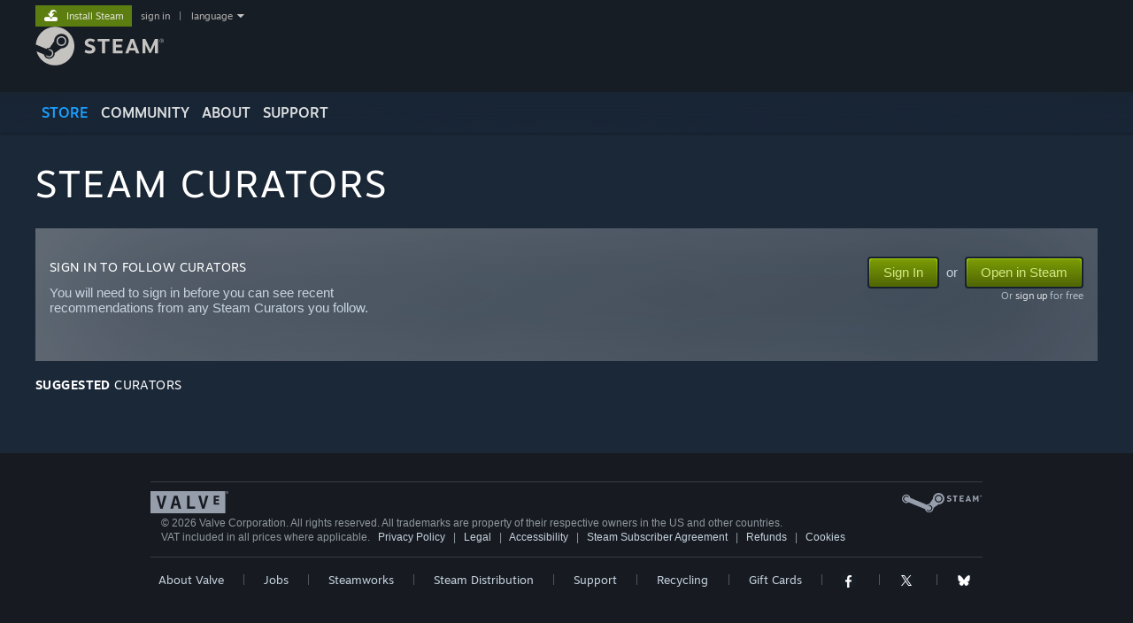

--- FILE ---
content_type: text/html; charset=UTF-8
request_url: https://store.steampowered.com/curators/?snr=1_1620_4__12
body_size: 10568
content:
<!DOCTYPE html>
<html class=" responsive DesktopUI" lang="en"  >
<head>
	<meta http-equiv="Content-Type" content="text/html; charset=UTF-8">
			<meta name="viewport" content="width=device-width,initial-scale=1">
		<meta name="theme-color" content="#171a21">
		<title>Steam Curators</title>
	<link rel="shortcut icon" href="/favicon.ico" type="image/x-icon">

	
	
	<link href="https://store.akamai.steamstatic.com/public/shared/css/motiva_sans.css?v=4Vj7bvhvv_UL&amp;l=english&amp;_cdn=akamai" rel="stylesheet" type="text/css">
<link href="https://store.akamai.steamstatic.com/public/shared/css/shared_global.css?v=ebGR_Er9ryC7&amp;l=english&amp;_cdn=akamai" rel="stylesheet" type="text/css">
<link href="https://store.akamai.steamstatic.com/public/shared/css/buttons.css?v=u7ItYmj40jWH&amp;l=english&amp;_cdn=akamai" rel="stylesheet" type="text/css">
<link href="https://store.akamai.steamstatic.com/public/css/v6/store.css?v=wo3XziZMSZv3&amp;l=english&amp;_cdn=akamai" rel="stylesheet" type="text/css">
<link href="https://store.akamai.steamstatic.com/public/css/v6/curators_common.css?v=ZzQArUxaaHAh&amp;l=english&amp;_cdn=akamai" rel="stylesheet" type="text/css">
<link href="https://store.akamai.steamstatic.com/public/css/v6/curators_home.css?v=9OOnama0EgN7&amp;l=english&amp;_cdn=akamai" rel="stylesheet" type="text/css">
<link href="https://store.akamai.steamstatic.com/public/shared/css/store_background_shared.css?v=RuX0Jh-U_mAP&amp;l=english&amp;_cdn=akamai" rel="stylesheet" type="text/css">
<link href="https://store.akamai.steamstatic.com/public/shared/css/shared_responsive.css?v=8zUcJAgCg1Ml&amp;l=english&amp;_cdn=akamai" rel="stylesheet" type="text/css">
<script type="text/javascript" src="https://store.akamai.steamstatic.com/public/shared/javascript/jquery-1.8.3.min.js?v=NXam5zydzNu8&amp;l=english&amp;_cdn=akamai"></script>
<script type="text/javascript">$J = jQuery.noConflict();</script><script type="text/javascript">VALVE_PUBLIC_PATH = "https:\/\/store.akamai.steamstatic.com\/public\/";</script><script type="text/javascript" src="https://store.akamai.steamstatic.com/public/shared/javascript/tooltip.js?v=LZHsOVauqTrm&amp;l=english&amp;_cdn=akamai"></script>

<script type="text/javascript" src="https://store.akamai.steamstatic.com/public/shared/javascript/shared_global.js?v=rLiUhbtlZk63&amp;l=english&amp;_cdn=akamai"></script>

<script type="text/javascript" src="https://store.akamai.steamstatic.com/public/shared/javascript/auth_refresh.js?v=w6QbwI-5-j2S&amp;l=english&amp;_cdn=akamai"></script>

<script type="text/javascript" src="https://store.akamai.steamstatic.com/public/javascript/main.js?v=w4Oh_w9b2zUt&amp;l=english&amp;_cdn=akamai"></script>

<script type="text/javascript" src="https://store.akamai.steamstatic.com/public/javascript/dynamicstore.js?v=PsDbSfdC4Xew&amp;l=english&amp;_cdn=akamai"></script>

<script type="text/javascript">
	var __PrototypePreserve=[];
	__PrototypePreserve[0] = Array.from;
	__PrototypePreserve[1] = Array.prototype.filter;
	__PrototypePreserve[2] = Array.prototype.flatMap;
	__PrototypePreserve[3] = Array.prototype.find;
	__PrototypePreserve[4] = Array.prototype.some;
	__PrototypePreserve[5] = Function.prototype.bind;
	__PrototypePreserve[6] = HTMLElement.prototype.scrollTo;
</script>
<script type="text/javascript" src="https://store.akamai.steamstatic.com/public/javascript/prototype-1.7.js?v=npJElBnrEO6W&amp;l=english&amp;_cdn=akamai"></script>
<script type="text/javascript">
	Array.from = __PrototypePreserve[0] || Array.from;
	Array.prototype.filter = __PrototypePreserve[1] || Array.prototype.filter;
	Array.prototype.flatMap = __PrototypePreserve[2] || Array.prototype.flatMap;
	Array.prototype.find = __PrototypePreserve[3] || Array.prototype.find;
	Array.prototype.some = __PrototypePreserve[4] || Array.prototype.some;
	Function.prototype.bind = __PrototypePreserve[5] || Function.prototype.bind;
	HTMLElement.prototype.scrollTo = __PrototypePreserve[6] || HTMLElement.prototype.scrollTo;
</script>
<script type="text/javascript">
	var __ScriptaculousPreserve=[];
	__ScriptaculousPreserve[0] = Array.from;
	__ScriptaculousPreserve[1] = Function.prototype.bind;
	__ScriptaculousPreserve[2] = HTMLElement.prototype.scrollTo;
</script>
<script type="text/javascript" src="https://store.akamai.steamstatic.com/public/javascript/scriptaculous/_combined.js?v=lz_99vci25ux&amp;l=english&amp;_cdn=akamai&amp;load=effects,controls,slider"></script>
<script type="text/javascript">
	Array.from = __ScriptaculousPreserve[0] || Array.from;
	Function.prototype.bind = __ScriptaculousPreserve[1] || Function.prototype.bind;
	HTMLElement.prototype.scrollTo = __ScriptaculousPreserve[2] || HTMLElement.prototype.scrollTo;
delete String['__parseStyleElement'];  Prototype.Browser.WebKit = true;</script>
<script type="text/javascript">Object.seal && [ Object, Array, String, Number ].map( function( builtin ) { Object.seal( builtin.prototype ); } );</script>
		<script type="text/javascript">
			document.addEventListener('DOMContentLoaded', function(event) {
				$J.data( document, 'x_readytime', new Date().getTime() );
				$J.data( document, 'x_oldref', GetNavCookie() );
				SetupTooltips( { tooltipCSSClass: 'store_tooltip'} );
		});
		</script><script type="text/javascript" src="https://store.akamai.steamstatic.com/public/shared/javascript/shared_responsive_adapter.js?v=BI9wp87PCdLL&amp;l=english&amp;_cdn=akamai"></script>

						<meta name="twitter:card" content="summary_large_image">
			
	<meta name="twitter:site" content="@steam" />

						<meta property="og:title" content="Steam Curators">
					<meta property="twitter:title" content="Steam Curators">
					<meta property="og:type" content="website">
					<meta property="fb:app_id" content="105386699540688">
					<meta property="og:site" content="Steam">
			
	
			<link rel="image_src" href="https://store.akamai.steamstatic.com/public/shared/images/responsive/steam_share_image.jpg">
		<meta property="og:image" content="https://store.akamai.steamstatic.com/public/shared/images/responsive/steam_share_image.jpg">
		<meta name="twitter:image" content="https://store.akamai.steamstatic.com/public/shared/images/responsive/steam_share_image.jpg" />
					<meta property="og:image:secure" content="https://store.akamai.steamstatic.com/public/shared/images/responsive/steam_share_image.jpg">
				
	
	
	
	
	</head>
<body class="v6 widestore v7menu responsive_page ">


<div class="responsive_page_frame with_header">
						<div role="navigation" class="responsive_page_menu_ctn mainmenu" aria-label="Mobile Menu">
				<div class="responsive_page_menu"  id="responsive_page_menu">
										<div class="mainmenu_contents">
						<div class="mainmenu_contents_items">
															<a class="menuitem" href="https://store.steampowered.com/login/?redir=curators%2F%3Fsnr%3D1_1620_4__12&redir_ssl=1&snr=1_1050_4__global-header">
									Sign in								</a>
															<a class="menuitem supernav supernav_active" href="https://store.steampowered.com/?snr=1_1050_4__global-responsive-menu" data-tooltip-type="selector" data-tooltip-content=".submenu_Store">
				Store			</a>
			<div class="submenu_Store" style="display: none;" data-submenuid="Store">
														<a class="submenuitem" href="https://store.steampowered.com/?snr=1_1050_4__global-responsive-menu">
						Home											</a>
														<a class="submenuitem" href="https://store.steampowered.com/explore/?snr=1_1050_4__global-responsive-menu">
						Discovery Queue											</a>
														<a class="submenuitem" href="https://steamcommunity.com/my/wishlist/">
						Wishlist											</a>
														<a class="submenuitem" href="https://store.steampowered.com/points/shop/?snr=1_1050_4__global-responsive-menu">
						Points Shop											</a>
														<a class="submenuitem" href="https://store.steampowered.com/news/?snr=1_1050_4__global-responsive-menu">
						News											</a>
														<a class="submenuitem" href="https://store.steampowered.com/stats/?snr=1_1050_4__global-responsive-menu">
						Charts											</a>
							</div>
										<a class="menuitem supernav" href="https://steamcommunity.com/" data-tooltip-type="selector" data-tooltip-content=".submenu_Community">
				Community			</a>
			<div class="submenu_Community" style="display: none;" data-submenuid="Community">
														<a class="submenuitem" href="https://steamcommunity.com/">
						Home											</a>
														<a class="submenuitem" href="https://steamcommunity.com/discussions/">
						Discussions											</a>
														<a class="submenuitem" href="https://steamcommunity.com/workshop/">
						Workshop											</a>
														<a class="submenuitem" href="https://steamcommunity.com/market/">
						Market											</a>
														<a class="submenuitem" href="https://steamcommunity.com/?subsection=broadcasts">
						Broadcasts											</a>
							</div>
										<a class="menuitem " href="https://store.steampowered.com/about/?snr=1_1050_4__global-responsive-menu">
				About			</a>
										<a class="menuitem " href="https://help.steampowered.com/en/">
				Support			</a>
			
							<div class="minor_menu_items">
																								<div class="menuitem change_language_action">
									Change language								</div>
																																	<a class="menuitem" href="https://store.steampowered.com/mobile" target="_blank" rel="noreferrer">Get the Steam Mobile App</a>
																									<div class="menuitem" role="link" onclick="Responsive_RequestDesktopView();">
										View desktop website									</div>
															</div>
						</div>
						<div class="mainmenu_footer_spacer  "></div>
						<div class="mainmenu_footer">
															<div class="mainmenu_footer_logo"><img src="https://store.akamai.steamstatic.com/public/shared/images/responsive/footerLogo_valve_new.png"></div>
								© Valve Corporation. All rights reserved. All trademarks are property of their respective owners in the US and other countries.								<span class="mainmenu_valve_links">
									<a href="https://store.steampowered.com/privacy_agreement/?snr=1_1050_4__global-responsive-menu" target="_blank">Privacy Policy</a>
									&nbsp;| &nbsp;<a href="http://www.valvesoftware.com/legal.htm" target="_blank">Legal</a>
									&nbsp;| &nbsp;<a href="https://help.steampowered.com/faqs/view/10BB-D27A-6378-4436" target="_blank">Accessibility</a>
									&nbsp;| &nbsp;<a href="https://store.steampowered.com/subscriber_agreement/?snr=1_1050_4__global-responsive-menu" target="_blank">Steam Subscriber Agreement</a>
									&nbsp;| &nbsp;<a href="https://store.steampowered.com/steam_refunds/?snr=1_1050_4__global-responsive-menu" target="_blank">Refunds</a>
									&nbsp;| &nbsp;<a href="https://store.steampowered.com/account/cookiepreferences/?snr=1_1050_4__global-responsive-menu" target="_blank">Cookies</a>
								</span>
													</div>
					</div>
									</div>
			</div>
		
		<div class="responsive_local_menu_tab"></div>

		<div class="responsive_page_menu_ctn localmenu">
			<div class="responsive_page_menu"  id="responsive_page_local_menu" data-panel="{&quot;onOptionsActionDescription&quot;:&quot;Filter&quot;,&quot;onOptionsButton&quot;:&quot;Responsive_ToggleLocalMenu()&quot;,&quot;onCancelButton&quot;:&quot;Responsive_ToggleLocalMenu()&quot;}">
				<div class="localmenu_content" data-panel="{&quot;maintainY&quot;:true,&quot;bFocusRingRoot&quot;:true,&quot;flow-children&quot;:&quot;column&quot;}">
				</div>
			</div>
		</div>



					<div class="responsive_header">
				<div class="responsive_header_content">
					<div id="responsive_menu_logo">
						<img src="https://store.akamai.steamstatic.com/public/shared/images/responsive/header_menu_hamburger.png" height="100%">
											</div>
					<div class="responsive_header_logo">
						<a href="https://store.steampowered.com/?snr=1_1050_4__global-responsive-menu">
															<img src="https://store.akamai.steamstatic.com/public/shared/images/responsive/header_logo.png" height="36" border="0" alt="STEAM">
													</a>
					</div>
					<div class="responsive_header_react_target" data-featuretarget="store-menu-responsive-search"><div class="responsive_header_react_placeholder"></div></div>				</div>
			</div>
		
		<div class="responsive_page_content_overlay">

		</div>

		<div class="responsive_fixonscroll_ctn nonresponsive_hidden ">
		</div>
	
	<div class="responsive_page_content">

		<div role="banner" id="global_header" data-panel="{&quot;flow-children&quot;:&quot;row&quot;}">
	<div class="content">
		<div class="logo">
			<span id="logo_holder">
									<a href="https://store.steampowered.com/?snr=1_1050_4__global-header" aria-label="Link to the Steam Homepage">
						<img src="https://store.akamai.steamstatic.com/public/shared/images/header/logo_steam.svg?t=962016" width="176" height="44" alt="Link to the Steam Homepage">
					</a>
							</span>
		</div>

			<div role="navigation" class="supernav_container" aria-label="Global Menu">
								<a class="menuitem supernav supernav_active" href="https://store.steampowered.com/?snr=1_1050_4__global-header" data-tooltip-type="selector" data-tooltip-content=".submenu_Store">
				STORE			</a>
			<div class="submenu_Store" style="display: none;" data-submenuid="Store">
														<a class="submenuitem" href="https://store.steampowered.com/?snr=1_1050_4__global-header">
						Home											</a>
														<a class="submenuitem" href="https://store.steampowered.com/explore/?snr=1_1050_4__global-header">
						Discovery Queue											</a>
														<a class="submenuitem" href="https://steamcommunity.com/my/wishlist/">
						Wishlist											</a>
														<a class="submenuitem" href="https://store.steampowered.com/points/shop/?snr=1_1050_4__global-header">
						Points Shop											</a>
														<a class="submenuitem" href="https://store.steampowered.com/news/?snr=1_1050_4__global-header">
						News											</a>
														<a class="submenuitem" href="https://store.steampowered.com/stats/?snr=1_1050_4__global-header">
						Charts											</a>
							</div>
										<a class="menuitem supernav" href="https://steamcommunity.com/" data-tooltip-type="selector" data-tooltip-content=".submenu_Community">
				COMMUNITY			</a>
			<div class="submenu_Community" style="display: none;" data-submenuid="Community">
														<a class="submenuitem" href="https://steamcommunity.com/">
						Home											</a>
														<a class="submenuitem" href="https://steamcommunity.com/discussions/">
						Discussions											</a>
														<a class="submenuitem" href="https://steamcommunity.com/workshop/">
						Workshop											</a>
														<a class="submenuitem" href="https://steamcommunity.com/market/">
						Market											</a>
														<a class="submenuitem" href="https://steamcommunity.com/?subsection=broadcasts">
						Broadcasts											</a>
							</div>
										<a class="menuitem " href="https://store.steampowered.com/about/?snr=1_1050_4__global-header">
				About			</a>
										<a class="menuitem " href="https://help.steampowered.com/en/">
				SUPPORT			</a>
				</div>
	<script type="text/javascript">
		jQuery(function($) {
			$('#global_header .supernav').v_tooltip({'location':'bottom', 'destroyWhenDone': false, 'tooltipClass': 'supernav_content', 'offsetY':-6, 'offsetX': 1, 'horizontalSnap': 4, 'tooltipParent': '#global_header .supernav_container', 'correctForScreenSize': false});
		});
	</script>

		<div id="global_actions">
			<div role="navigation" id="global_action_menu" aria-label="Account Menu">
									<a class="header_installsteam_btn header_installsteam_btn_green" href="https://store.steampowered.com/about/?snr=1_1050_4__global-header">
						<div class="header_installsteam_btn_content">
							Install Steam						</div>
					</a>
				
				
									<a class="global_action_link" href="https://store.steampowered.com/login/?redir=curators%2F%3Fsnr%3D1_1620_4__12&redir_ssl=1&snr=1_1050_4__global-header">sign in</a>
											&nbsp;|&nbsp;
						<span class="pulldown global_action_link" id="language_pulldown" onclick="ShowMenu( this, 'language_dropdown', 'right' );">language</span>
						<div class="popup_block_new" id="language_dropdown" style="display: none;">
							<div class="popup_body popup_menu">
																																					<a class="popup_menu_item tight" href="?l=schinese&snr=1_1620_4__12" onclick="ChangeLanguage( 'schinese' ); return false;">简体中文 (Simplified Chinese)</a>
																													<a class="popup_menu_item tight" href="?l=tchinese&snr=1_1620_4__12" onclick="ChangeLanguage( 'tchinese' ); return false;">繁體中文 (Traditional Chinese)</a>
																													<a class="popup_menu_item tight" href="?l=japanese&snr=1_1620_4__12" onclick="ChangeLanguage( 'japanese' ); return false;">日本語 (Japanese)</a>
																													<a class="popup_menu_item tight" href="?l=koreana&snr=1_1620_4__12" onclick="ChangeLanguage( 'koreana' ); return false;">한국어 (Korean)</a>
																													<a class="popup_menu_item tight" href="?l=thai&snr=1_1620_4__12" onclick="ChangeLanguage( 'thai' ); return false;">ไทย (Thai)</a>
																													<a class="popup_menu_item tight" href="?l=bulgarian&snr=1_1620_4__12" onclick="ChangeLanguage( 'bulgarian' ); return false;">Български (Bulgarian)</a>
																													<a class="popup_menu_item tight" href="?l=czech&snr=1_1620_4__12" onclick="ChangeLanguage( 'czech' ); return false;">Čeština (Czech)</a>
																													<a class="popup_menu_item tight" href="?l=danish&snr=1_1620_4__12" onclick="ChangeLanguage( 'danish' ); return false;">Dansk (Danish)</a>
																													<a class="popup_menu_item tight" href="?l=german&snr=1_1620_4__12" onclick="ChangeLanguage( 'german' ); return false;">Deutsch (German)</a>
																																							<a class="popup_menu_item tight" href="?l=spanish&snr=1_1620_4__12" onclick="ChangeLanguage( 'spanish' ); return false;">Español - España (Spanish - Spain)</a>
																													<a class="popup_menu_item tight" href="?l=latam&snr=1_1620_4__12" onclick="ChangeLanguage( 'latam' ); return false;">Español - Latinoamérica (Spanish - Latin America)</a>
																													<a class="popup_menu_item tight" href="?l=greek&snr=1_1620_4__12" onclick="ChangeLanguage( 'greek' ); return false;">Ελληνικά (Greek)</a>
																													<a class="popup_menu_item tight" href="?l=french&snr=1_1620_4__12" onclick="ChangeLanguage( 'french' ); return false;">Français (French)</a>
																													<a class="popup_menu_item tight" href="?l=italian&snr=1_1620_4__12" onclick="ChangeLanguage( 'italian' ); return false;">Italiano (Italian)</a>
																													<a class="popup_menu_item tight" href="?l=indonesian&snr=1_1620_4__12" onclick="ChangeLanguage( 'indonesian' ); return false;">Bahasa Indonesia (Indonesian)</a>
																													<a class="popup_menu_item tight" href="?l=hungarian&snr=1_1620_4__12" onclick="ChangeLanguage( 'hungarian' ); return false;">Magyar (Hungarian)</a>
																													<a class="popup_menu_item tight" href="?l=dutch&snr=1_1620_4__12" onclick="ChangeLanguage( 'dutch' ); return false;">Nederlands (Dutch)</a>
																													<a class="popup_menu_item tight" href="?l=norwegian&snr=1_1620_4__12" onclick="ChangeLanguage( 'norwegian' ); return false;">Norsk (Norwegian)</a>
																													<a class="popup_menu_item tight" href="?l=polish&snr=1_1620_4__12" onclick="ChangeLanguage( 'polish' ); return false;">Polski (Polish)</a>
																													<a class="popup_menu_item tight" href="?l=portuguese&snr=1_1620_4__12" onclick="ChangeLanguage( 'portuguese' ); return false;">Português (Portuguese - Portugal)</a>
																													<a class="popup_menu_item tight" href="?l=brazilian&snr=1_1620_4__12" onclick="ChangeLanguage( 'brazilian' ); return false;">Português - Brasil (Portuguese - Brazil)</a>
																													<a class="popup_menu_item tight" href="?l=romanian&snr=1_1620_4__12" onclick="ChangeLanguage( 'romanian' ); return false;">Română (Romanian)</a>
																													<a class="popup_menu_item tight" href="?l=russian&snr=1_1620_4__12" onclick="ChangeLanguage( 'russian' ); return false;">Русский (Russian)</a>
																													<a class="popup_menu_item tight" href="?l=finnish&snr=1_1620_4__12" onclick="ChangeLanguage( 'finnish' ); return false;">Suomi (Finnish)</a>
																													<a class="popup_menu_item tight" href="?l=swedish&snr=1_1620_4__12" onclick="ChangeLanguage( 'swedish' ); return false;">Svenska (Swedish)</a>
																													<a class="popup_menu_item tight" href="?l=turkish&snr=1_1620_4__12" onclick="ChangeLanguage( 'turkish' ); return false;">Türkçe (Turkish)</a>
																													<a class="popup_menu_item tight" href="?l=vietnamese&snr=1_1620_4__12" onclick="ChangeLanguage( 'vietnamese' ); return false;">Tiếng Việt (Vietnamese)</a>
																													<a class="popup_menu_item tight" href="?l=ukrainian&snr=1_1620_4__12" onclick="ChangeLanguage( 'ukrainian' ); return false;">Українська (Ukrainian)</a>
																									<a class="popup_menu_item tight" href="https://www.valvesoftware.com/en/contact?contact-person=Translation%20Team%20Feedback" target="_blank">Report a translation problem</a>
							</div>
						</div>
												</div>
					</div>
			</div>
</div>
<div class="StoreMenuLoadingPlaceholder" data-featuretarget="store-menu-v7"><div class="PlaceholderInner"></div></div><div id="responsive_store_nav_ctn"></div><div id="responsive_store_nav_overlay" style="display:none"><div id="responsive_store_nav_overlay_ctn"></div><div id="responsive_store_nav_overlay_bottom"></div></div><div id="responsive_store_search_overlay" style="display:none"></div><div data-cart-banner-spot="1"></div>
		<div role="main" class="responsive_page_template_content" id="responsive_page_template_content" data-panel="{&quot;autoFocus&quot;:true}" >

			<div id="application_config" style="display: none;"  data-config="{&quot;EUNIVERSE&quot;:1,&quot;WEB_UNIVERSE&quot;:&quot;public&quot;,&quot;LANGUAGE&quot;:&quot;english&quot;,&quot;COUNTRY&quot;:&quot;US&quot;,&quot;MEDIA_CDN_COMMUNITY_URL&quot;:&quot;https:\/\/cdn.akamai.steamstatic.com\/steamcommunity\/public\/&quot;,&quot;MEDIA_CDN_URL&quot;:&quot;https:\/\/cdn.akamai.steamstatic.com\/&quot;,&quot;VIDEO_CDN_URL&quot;:&quot;https:\/\/video.akamai.steamstatic.com\/&quot;,&quot;COMMUNITY_CDN_URL&quot;:&quot;https:\/\/community.akamai.steamstatic.com\/&quot;,&quot;COMMUNITY_CDN_ASSET_URL&quot;:&quot;https:\/\/cdn.akamai.steamstatic.com\/steamcommunity\/public\/assets\/&quot;,&quot;STORE_CDN_URL&quot;:&quot;https:\/\/store.akamai.steamstatic.com\/&quot;,&quot;PUBLIC_SHARED_URL&quot;:&quot;https:\/\/store.akamai.steamstatic.com\/public\/shared\/&quot;,&quot;COMMUNITY_BASE_URL&quot;:&quot;https:\/\/steamcommunity.com\/&quot;,&quot;CHAT_BASE_URL&quot;:&quot;https:\/\/steamcommunity.com\/&quot;,&quot;STORE_BASE_URL&quot;:&quot;https:\/\/store.steampowered.com\/&quot;,&quot;STORE_CHECKOUT_BASE_URL&quot;:&quot;https:\/\/checkout.steampowered.com\/&quot;,&quot;IMG_URL&quot;:&quot;https:\/\/store.akamai.steamstatic.com\/public\/images\/&quot;,&quot;STEAMTV_BASE_URL&quot;:&quot;https:\/\/steam.tv\/&quot;,&quot;HELP_BASE_URL&quot;:&quot;https:\/\/help.steampowered.com\/&quot;,&quot;PARTNER_BASE_URL&quot;:&quot;https:\/\/partner.steamgames.com\/&quot;,&quot;STATS_BASE_URL&quot;:&quot;https:\/\/partner.steampowered.com\/&quot;,&quot;INTERNAL_STATS_BASE_URL&quot;:&quot;https:\/\/steamstats.valve.org\/&quot;,&quot;IN_CLIENT&quot;:false,&quot;USE_POPUPS&quot;:false,&quot;STORE_ICON_BASE_URL&quot;:&quot;https:\/\/shared.akamai.steamstatic.com\/store_item_assets\/steam\/apps\/&quot;,&quot;STORE_ITEM_BASE_URL&quot;:&quot;https:\/\/shared.akamai.steamstatic.com\/store_item_assets\/&quot;,&quot;WEBAPI_BASE_URL&quot;:&quot;https:\/\/api.steampowered.com\/&quot;,&quot;TOKEN_URL&quot;:&quot;https:\/\/store.steampowered.com\/\/chat\/clientjstoken&quot;,&quot;BUILD_TIMESTAMP&quot;:1768968766,&quot;PAGE_TIMESTAMP&quot;:1769002687,&quot;IN_TENFOOT&quot;:false,&quot;IN_GAMEPADUI&quot;:false,&quot;IN_CHROMEOS&quot;:false,&quot;IN_MOBILE_WEBVIEW&quot;:false,&quot;PLATFORM&quot;:&quot;macos&quot;,&quot;BASE_URL_STORE_CDN_ASSETS&quot;:&quot;https:\/\/cdn.akamai.steamstatic.com\/store\/&quot;,&quot;EREALM&quot;:1,&quot;LOGIN_BASE_URL&quot;:&quot;https:\/\/login.steampowered.com\/&quot;,&quot;AVATAR_BASE_URL&quot;:&quot;https:\/\/avatars.akamai.steamstatic.com\/&quot;,&quot;FROM_WEB&quot;:true,&quot;WEBSITE_ID&quot;:&quot;Store&quot;,&quot;BASE_URL_SHARED_CDN&quot;:&quot;https:\/\/shared.akamai.steamstatic.com\/&quot;,&quot;CLAN_CDN_ASSET_URL&quot;:&quot;https:\/\/clan.akamai.steamstatic.com\/&quot;,&quot;COMMUNITY_ASSETS_BASE_URL&quot;:&quot;https:\/\/shared.akamai.steamstatic.com\/community_assets\/&quot;,&quot;SNR&quot;:&quot;1_1050_4_&quot;}" data-userinfo="{&quot;logged_in&quot;:false,&quot;country_code&quot;:&quot;US&quot;,&quot;excluded_content_descriptors&quot;:[3,4]}" data-hwinfo="{&quot;bSteamOS&quot;:false,&quot;bSteamDeck&quot;:false}" data-broadcastuser="{&quot;success&quot;:1,&quot;bHideStoreBroadcast&quot;:false}" data-store_user_config="{&quot;webapi_token&quot;:&quot;&quot;,&quot;shoppingcart&quot;:null,&quot;originating_navdata&quot;:{&quot;domain&quot;:&quot;store.steampowered.com&quot;,&quot;controller&quot;:&quot;soundtracks&quot;,&quot;method&quot;:&quot;default&quot;,&quot;submethod&quot;:&quot;&quot;,&quot;feature&quot;:&quot;storemenu&quot;,&quot;depth&quot;:0,&quot;countrycode&quot;:&quot;US&quot;,&quot;webkey&quot;:null,&quot;is_client&quot;:false,&quot;curator_data&quot;:null,&quot;is_likely_bot&quot;:true,&quot;is_utm&quot;:false},&quot;wishlist_item_count&quot;:0}"></div><div id="application_root"></div><script>window.g_wapit="";</script><link href="https://store.akamai.steamstatic.com/public/css/applications/store/main.css?v=mw8LVDvyH3ep&amp;l=english&amp;_cdn=akamai" rel="stylesheet" type="text/css">
<script type="text/javascript" src="https://store.akamai.steamstatic.com/public/javascript/applications/store/manifest.js?v=SkETxnTXh1JW&amp;l=english&amp;_cdn=akamai"></script>
<script type="text/javascript" src="https://store.akamai.steamstatic.com/public/javascript/applications/store/libraries~b28b7af69.js?v=L9JqUktT3bf9&amp;l=english&amp;_cdn=akamai"></script>
<script type="text/javascript" src="https://store.akamai.steamstatic.com/public/javascript/applications/store/main.js?v=LfK1x0_MyhIo&amp;l=english&amp;_cdn=akamai"></script>
<script type="text/javascript">
	var g_AccountID = 0;
	var g_Languages = ["english"];
	var g_sessionID = "6c78d7f2aeaa94cbc8ff3bdc";
	var g_ServerTime = 1769002687;
	var g_bUseNewCartAPI = true;

	$J( InitMiniprofileHovers( 'https%3A%2F%2Fstore.steampowered.com%2F' ) );

	
	if ( typeof GStoreItemData != 'undefined' )
	{
		GStoreItemData.AddNavParams({
			__page_default: "1_1050_4_",
			__page_default_obj: {"domain":"store.steampowered.com","controller":"curators","method":"default","submethod":"","feature":null,"depth":null,"countrycode":"US","webkey":null,"is_client":false,"curator_data":null,"is_likely_bot":true,"is_utm":null},
			__originating_obj: {"domain":"store.steampowered.com","controller":"soundtracks","method":"default","submethod":"","feature":"storemenu","depth":0,"countrycode":"US","webkey":null,"is_client":false,"curator_data":null,"is_likely_bot":true,"is_utm":false},
			storemenu_recommendedtags: "1_1050_4__17"		});
	}

	if ( typeof GDynamicStore != 'undefined' )
	{
		GDynamicStore.Init(0, false, "", {"primary_language":null,"secondary_languages":null,"platform_windows":null,"platform_mac":null,"platform_linux":null,"timestamp_updated":null,"hide_store_broadcast":null,"review_score_preference":null,"timestamp_content_descriptor_preferences_updated":null,"provide_deck_feedback":null,"additional_languages":null,"game_frame_rate_reporting":null}, 'US',
			{"bNoDefaultDescriptors":true});
		GStoreItemData.SetCurrencyFormatter(function( nValueInCents, bWholeUnitsOnly ) { var fmt = function( nValueInCents, bWholeUnitsOnly ) {	var format = v_numberformat( nValueInCents / 100, bWholeUnitsOnly ? 0 : 2, ".", ","); return format; };var strNegativeSymbol = '';	if ( nValueInCents < 0 ) { strNegativeSymbol = '-'; nValueInCents = -nValueInCents; }return strNegativeSymbol + "$" + fmt( nValueInCents, bWholeUnitsOnly );});
		GStoreItemData.SetCurrencyMinPriceIncrement(1);
	}
</script>
	<script>
		GStoreItemData.AddNavParams( {
			suggested_curator_recommended: "1_1050_4__suggested-curator-recommended",
			suggested_curator: "1_1050_4__suggested-curator",
		} );

		$J( function() {
			GStoreItemData.AddStoreItemDataSet( {"rgApps":[],"rgPackages":[],"rgBundles":[]} );
			GStoreItemData.AddStoreAccountData( [] );


			GDynamicStore.OnReady(function()
			{
				$J.each($J('.bucket_contents').children(), function (i, j)
				{
					var $ele = $J(j);
					var nAppId = $ele.data('ds-appid');

					if ( GDynamicStore.BIsAppIgnored(nAppId) || GDynamicStore.BIsAppOwned(nAppId) )
					{
						$ele.hide();
					}
				});

			});
		} );

	</script>

	<div class="page_header_ctn">
		
		
		<div class="page_content steam_curator_header_text">
			<div class="header_area">
				<h2 class="pageheader">Steam Curators</h2>
							</div>
		</div>
	</div>

	<div class="page_content_ctn">

				<div class="page_content">
			<div class="not_signed_in">
				<div class="signin_buttons_ctn">
					<a class="btn_green_white_innerfade btn_border_2px btn_medium" href="https://store.steampowered.com/login/?redir=curators/">
						<span>Sign In</span>
					</a>
					&nbsp;or&nbsp;
					<a class="btn_green_white_innerfade btn_border_2px btn_medium" href="steam://openurl/http://store.steampowered.com/curators/"><span>Open in Steam</span></a>

					<p class="login_message_signup">Or <a href="https://store.steampowered.com/join/">sign up</a> for free</p>
				</div>
				<div class="sign_in_prompt">
					<h2>Sign in to follow curators</h2>
					<p>You will need to sign in before you can see recent recommendations from any Steam Curators you follow.</p>
				</div>
			</div>
		</div>
		
		

		
		<div class="curator_spotlight curator_home_suggested">
			<div class="page_content">

				<script>
				var g_bCuratorClusterExpanded = true;
				</script>
				

<div class="curator_recommendation_capsule" >
	<div class="carousel_container paging_capsules" id="feature_curators_block_0" style="display: none;">
				<h2 id="steam_curators_home_suggested_curators">
			<b>SUGGESTED</b> CURATORS					</h2>
				<div class="carousel_items curator_featured_tags" aria-labelledby="header_recommended_creators" role="list">

		</div>


		<div class="carousel_thumbs">

		</div>
		<div class="arrow left"><div></div></div>
		<div class="arrow right" ><div></div></div>
	</div>

	<div class="curator_ignored_all_recommended" id="feature_curators_ignored_block_0" style="display: none;">
		<h2><b>SUGGESTED</b> CURATORS</h2>
		<div class="description">You've ignored a fair number of Steam Curators. Perhaps we're bad at recommending curators for you, or perhaps you aren't interested in utilizing curators.  Either way, we'll stop recommending curators in this space for now. If you wish to find some curators to follow, click <a href="https://store.steampowered.com/curators/recommendedcurators/?snr=1_1050_4_">here</a>.</div>
	</div>


	<script>
		var g_nNumIgnoredCurators = 0;
		var g_rgTopCurators = [{"clanID":"33075774","name":"Ubisoft","communityLink":"https:\/\/steamcommunity.com\/groups\/ubisoft","m_communityProfileURL":"ubisoft","m_ulClanAccountFlags":"42","strAvatarHash":"2b2486ae5a70d69c55f020ce8384d04646ddba4e","link":"https:\/\/store.steampowered.com\/curator\/33075774-Ubisoft\/","total_reviews":0,"total_followers":1486513,"total_high_value_followers":930936,"total_recommended":0,"total_not_recommended":0,"total_informative":0,"curator_description":"","last_curation_date":null,"discussion_url":null,"rgTagLineLocalizations":[],"broadcasters":[],"broadcasters_info_available":0,"bFollowed":null,"m_rgAppRecommendations":[],"m_rgCreatedApps":[],"m_strCreatorVanityURL":"","m_nCreatorPartnerID":0},{"clanID":"33273264","name":"Capcom","communityLink":"https:\/\/steamcommunity.com\/groups\/capcom","m_communityProfileURL":"capcom","m_ulClanAccountFlags":"42","strAvatarHash":"6b62a91eb5a093261d8831d1908717bab0d687e9","link":"https:\/\/store.steampowered.com\/curator\/33273264-Capcom\/","total_reviews":0,"total_followers":1418219,"total_high_value_followers":917538,"total_recommended":0,"total_not_recommended":0,"total_informative":0,"curator_description":"","last_curation_date":null,"discussion_url":null,"rgTagLineLocalizations":[],"broadcasters":[],"broadcasters_info_available":0,"bFollowed":null,"m_rgAppRecommendations":[],"m_rgCreatedApps":[],"m_strCreatorVanityURL":"","m_nCreatorPartnerID":0},{"clanID":"33042543","name":"Bandai Namco Entertainment","communityLink":"https:\/\/steamcommunity.com\/groups\/BANDAINAMCOEntertainment","m_communityProfileURL":"BANDAINAMCOEntertainment","m_ulClanAccountFlags":"42","strAvatarHash":"97ea9619ba3076b8549c1484bef9308a67f0c64d","link":"https:\/\/store.steampowered.com\/curator\/33042543-Bandai-Namco-Entertainment\/","total_reviews":0,"total_followers":1343974,"total_high_value_followers":902493,"total_recommended":0,"total_not_recommended":0,"total_informative":0,"curator_description":"Bandai Namco exists to share dreams, fun and inspiration with people around the world. \n\nDo you wish to enjoy every single day to the fullest?\nWhat we want is for people like you to always have a reason to smile.","last_curation_date":null,"discussion_url":null,"rgTagLineLocalizations":[],"broadcasters":[],"broadcasters_info_available":0,"bFollowed":null,"m_rgAppRecommendations":[],"m_rgCreatedApps":[],"m_strCreatorVanityURL":"","m_nCreatorPartnerID":0},{"clanID":"36135791","name":"Electronic Arts","communityLink":"https:\/\/steamcommunity.com\/groups\/electronicarts","m_communityProfileURL":"electronicarts","m_ulClanAccountFlags":"42","strAvatarHash":"618cc2a46fad78ed1259df505c2de5bb4d806532","link":"https:\/\/store.steampowered.com\/curator\/36135791-Electronic-Arts\/","total_reviews":0,"total_followers":1394089,"total_high_value_followers":782876,"total_recommended":0,"total_not_recommended":0,"total_informative":0,"curator_description":"","last_curation_date":null,"discussion_url":null,"rgTagLineLocalizations":[],"broadcasters":[],"broadcasters_info_available":0,"bFollowed":null,"m_rgAppRecommendations":[],"m_rgCreatedApps":[],"m_strCreatorVanityURL":"","m_nCreatorPartnerID":0},{"clanID":"1012195","name":"Square Enix","communityLink":"https:\/\/steamcommunity.com\/groups\/squareenix","m_communityProfileURL":"squareenix","m_ulClanAccountFlags":"10","strAvatarHash":"2fe0615e013c887e87dd230e8268afdd15416f12","link":"https:\/\/store.steampowered.com\/curator\/1012195-Square-Enix\/","total_reviews":0,"total_followers":877917,"total_high_value_followers":633726,"total_recommended":0,"total_not_recommended":0,"total_informative":0,"curator_description":"","last_curation_date":null,"discussion_url":null,"rgTagLineLocalizations":[],"broadcasters":[],"broadcasters_info_available":0,"bFollowed":null,"m_rgAppRecommendations":[],"m_rgCreatedApps":[],"m_strCreatorVanityURL":"","m_nCreatorPartnerID":0}];

		var fnCreateCapsule = function() {
			var strTemplate = "\n\t\t\t\t\t<div class=\"curator_page\">\n\t\t\t\t\t\t<div class=\"profile\">\n\t\t\t\t\t\t\t<a href=\"%5$s\" class=\"profile_avatar\"><img class=\"avatar\" src=\"%2$s\"><\/a>\n\t\t\t\t\t\t\t<div class=\"info\">\n\t\t\t\t\t\t\t\t<div class=\"name\">%1$s<\/div>\n\t\t\t\t\t\t\t\t<div class=\"actions\">\n\t\t\t\t\t\t\t\t\t<div>\n\t\t\t\t\t\t\t\t\t\t<a class=\" follow_button btn_green_steamui btn_medium \" href=\"#\"><span>Follow<\/span><\/a>\n\t\t\t\t\t\t\t\t\t\t<a class=\" following_button btn_green_steamui btn_medium \" href=\"#\"><span>Following<\/span><\/a>\n\t\t\t\t\t\t\t\t\t<\/div>\n\t\t\t\t\t\t\t\t\t<div class=\"followers\"><span>%4$s<\/span>Followers<\/div>\n\t\t\t\t\t\t\t\t<\/div>\n\t\t\t\t\t\t\t<\/div>\n\t\t\t\t\t\t\t<div class=\"ignore_button_area\">\n\t\t\t\t\t\t\t\t<a class=\" ignore_button \" href=\"#\"><span>Ignore this curator<\/span><\/a>\n\t\t\t\t\t\t\t<\/div>\n\t\t\t\t\t\t<\/div>\n\t\t\t\t\t\t<div class=\"curations\">\n\t\t\t\t\t\t<\/div>\n\t\t\t\t\t\t<div class=\"ignored_banner\">\n\t\t\t\t\t\t\t<div class=\"ignored_banner_title\">Curator Ignored<\/div>\n\t\t\t\t\t\t\t<div class=\"ignored_banner_desc\">%3$s<\/div>\n\t\t\t\t\t\t\t<div><a class=\" btn_grey_white_innerfade btn_small_thin undo_ignore_button \" href=\"#\"><span>Oops. Undo this.<\/span><\/a><\/div>\n\t\t\t\t\t\t<\/div>\n\t\t\t\t\t<\/div>";

			var elContainer = $J ( '#feature_curators_block_0 .carousel_items' );
			var elPipContainer = $J ( '#feature_curators_block_0 .carousel_thumbs' );

			var curators = g_rgTopCurators;
			var numIgnoredCurators = g_nNumIgnoredCurators;
			var bShowAllRecommendations = 0;
			var bExpanded = ( typeof g_bCuratorClusterExpanded !== 'undefined' && g_bCuratorClusterExpanded ) ||
				0;

			$J.each ( curators, function ( idx, curator ) {

				if ( !bShowAllRecommendations && curator.m_rgAppRecommendations.length < 4 )
					return;

				var tagLineFollow = "Follow <span>%1$s<\/span> to see more reviews like these".replace ( /%1\$s/, V_EscapeHTML ( curator.name ) );
				var tagLineFollowing = "Recent reviews from <span>%1$s<\/span>".replace ( /%1\$s/, V_EscapeHTML ( curator.name ) );

				var elCapsule = $J ( strTemplate
					.replace ( /%1\$s/g, tagLineFollow )
					.replace ( /%2\$s/g, GetAvatarURL ( curator.strAvatarHash, '_medium' ) )
					.replace ( /%3\$s/g, "We won't include this curator in future recommendations.".replace( /%1\$s/, V_EscapeHTML ( curator.link ) ) )
					.replace ( /%4\$s/g, curator.total_followers.toLocaleString () )
					.replace ( /%5\$s/, GStoreItemData.AddNavEventParamsToURL ( curator.link, 'suggested_curator' ) )
				);

				$J('.ignore_button', elCapsule ).on('click', function() {
					IgnoreCuratorWithCallback( curator.clanID, true, function( bIgnored ){
						elCapsule.toggleClass( "ignored", bIgnored );
					});
					event.preventDefault();
				});

				$J('.undo_ignore_button', elCapsule ).on('click', function() {
					IgnoreCuratorWithCallback( curator.clanID, false, function( bIgnored ){
						elCapsule.toggleClass( "ignored", bIgnored );
					});
					event.preventDefault();
				});

				$J('.follow_button', elCapsule).on('click', function(){
					FollowCuratorWithCallback( curator.clanID, true, function(){
						elCapsule.addClass( "followed" );
						$J('.following_button', elCapsule).show();
						$J('.follow_button', elCapsule).hide();
						$J('.name', elCapsule).html( tagLineFollowing );
					});
					event.preventDefault();
				});

				$J('.following_button', elCapsule).on('click', function(){
					FollowCuratorWithCallback( curator.clanID, false, function(){
						elCapsule.removeClass( "followed" );
						$J('.follow_button', elCapsule).show();
						$J('.following_button', elCapsule).hide();
						$J('.name', elCapsule).html( tagLineFollow );
					});
					event.preventDefault();
				});

				if( typeof gFollowedCuratorIDs !== 'undefined' && gFollowedCuratorIDs && gFollowedCuratorIDs.hasOwnProperty( parseInt( curator.clanID ) ) )
				{
					curator.bFollowed = true;
				}

				if( typeof gIgnoredCuratorIDs !== 'undefined' && gIgnoredCuratorIDs && gIgnoredCuratorIDs.hasOwnProperty( parseInt( curator.clanID ) ) )
				{
					elCapsule.addClass( "ignored" );
				}

				if( curator.bFollowed )
				{
					elCapsule.addClass( "followed" );
					$J('.follow_button', elCapsule).hide();
					$J('.name', elCapsule).html( tagLineFollowing );
				}
				else
				{
					$J('.following_button', elCapsule).hide();
				}

				// Now add curations
				var elCurationContainer = $J ( '.curations', elCapsule );
				var cRecommendations = 0;
				$J.each( curator.m_rgAppRecommendations, function(idx, recommendation) {
					var elCapContainer = $J ( '<div></div>' );
					var el = GDynamicStoreHelpers.BuildCapsuleHTML ( 'suggested_curator_recommended', recommendation.appid, null, null, {
						discount_class: 'discount_block_inline corner_cap_discount',
						curator: curator.clanID
					} );

					var strColor = 'recommended';
					var strState = "Recommended";

					if ( recommendation.recommendation_state == 1 )
					{
						strColor = 'not_recommended';
						strState = "Not Recommended";
					}
					else if ( recommendation.recommendation_state == 2 )
					{
						strColor = 'informational';
						strState = "Informational";
					}


					var elRec = $J ( "\n\t\t\t\t\t\t<span class=\"review_direction color_%2$s\">%3$s<\/span>\n\t\t\t\t\t\t<div class=\"text\">%1$s<\/div>\n\t\t\t\t\t\t".replace ( /%1\$s/, V_EscapeHTML ( recommendation.blurb ) )
						.replace ( /%2\$s/g, strColor )
						.replace ( /%3\$s/g, strState )
					);

					elCapContainer.append ( el );
					elCapContainer.append ( elRec );

					elCurationContainer.append ( elCapContainer );

					if (++cRecommendations == 4)
						return false;
				});

				elContainer.append ( elCapsule );
				elPipContainer.append ( document.createElement('div') );
			} );

			if ( ( bShowAllRecommendations || numIgnoredCurators < 10 ) && curators.length != 0 )
			{
				$J ( '#feature_curators_block_0' ).parent ().parent ().parent ().show ();
				$J ( '#feature_curators_block_0' ).show();
				if( bExpanded )
				{
					$J ( '#feature_curators_block_0' ).addClass('curator_cluster_expanded');

					GDynamicStore.DecorateDynamicItems();
				}
				else
				{
					CreateFadingCarousel ( $J ( '#feature_curators_block_0' ), 0 );
				}
			}
			else if ( !bShowAllRecommendations && numIgnoredCurators != 0 )
			{
				$J ( '#feature_curators_block_0' ).parent ().parent ().parent ().show ();
				$J ( '#feature_curators_ignored_block_0' ).show();
			}
		}

		if( ( typeof GHomepage !== 'undefined' ) )
			GHomepage.AddCustomRender(  fnCreateCapsule );
		else
			GDynamicStore.OnReady( fnCreateCapsule );


	</script>
</div>
			</div>
		</div>
	</div>

		</div>	<!-- responsive_page_legacy_content -->

		<div id="footer_spacer" style="" class=""></div>
<div id="footer" role="contentinfo" class="">
<div class="footer_content">

    <div class="rule"></div>
				<div id="footer_logo_steam"><img src="https://store.akamai.steamstatic.com/public/images/v6/logo_steam_footer.png" alt="Valve Software" border="0" /></div>

    <div id="footer_logo"><a href="http://www.valvesoftware.com" target="_blank" rel=""><img src="https://store.akamai.steamstatic.com/public/images/footerLogo_valve_new.png" alt="Valve Software" border="0" /></a></div>
    <div id="footer_text" data-panel="{&quot;flow-children&quot;:&quot;row&quot;}" >
        <div>&copy; 2026 Valve Corporation.  All rights reserved.  All trademarks are property of their respective owners in the US and other countries.</div>
        <div>VAT included in all prices where applicable.&nbsp;&nbsp;

            <a href="https://store.steampowered.com/privacy_agreement/?snr=1_44_44_" target="_blank" rel="">Privacy Policy</a>
            &nbsp; <span aria-hidden="true">|</span> &nbsp;
            <a href="https://store.steampowered.com/legal/?snr=1_44_44_" target="_blank" rel="">Legal</a>
            &nbsp; <span aria-hidden="true">|</span> &nbsp;
            <a href="https://help.steampowered.com/faqs/view/10BB-D27A-6378-4436?snr=1_44_44_" target="_blank" rel="">Accessibility</a>
            &nbsp; <span aria-hidden="true">|</span> &nbsp;
            <a href="https://store.steampowered.com/subscriber_agreement/?snr=1_44_44_" target="_blank" rel="">Steam Subscriber Agreement</a>
            &nbsp; <span aria-hidden="true">|</span> &nbsp;
            <a href="https://store.steampowered.com/steam_refunds/?snr=1_44_44_" target="_blank" rel="">Refunds</a>
            &nbsp; <span aria-hidden="true">|</span> &nbsp;
            <a href="https://store.steampowered.com/account/cookiepreferences/?snr=1_44_44_" target="_blank" rel="">Cookies</a>

        </div>
					<div class="responsive_optin_link">
				<div class="btn_medium btnv6_grey_black" role="link" onclick="Responsive_RequestMobileView()">
					<span>View mobile website</span>
				</div>
			</div>
		
    </div>



    <div style="clear: left;"></div>
	<br>

    <div class="rule"></div>

    <div class="valve_links" data-panel="{&quot;flow-children&quot;:&quot;row&quot;}" >
        <a href="http://www.valvesoftware.com/about" target="_blank" rel="">About Valve</a>
        &nbsp; <span aria-hidden="true">|</span> &nbsp;<a href="http://www.valvesoftware.com" target="_blank" rel="">Jobs</a>
        &nbsp; <span aria-hidden="true">|</span> &nbsp;<a href="http://www.steampowered.com/steamworks/" target="_blank" rel="">Steamworks</a>
        &nbsp; <span aria-hidden="true">|</span> &nbsp;<a href="https://partner.steamgames.com/steamdirect" target="_blank" rel="">Steam Distribution</a>
        &nbsp; <span aria-hidden="true">|</span> &nbsp;<a href="https://help.steampowered.com/en/?snr=1_44_44_">Support</a>
                        &nbsp; <span aria-hidden="true">|</span> &nbsp;<a href="https://store.steampowered.com/hardware_recycling/?snr=1_44_44_">Recycling</a>
                		&nbsp; <span aria-hidden="true">|</span> &nbsp;<a href="https://store.steampowered.com/digitalgiftcards/?snr=1_44_44_" target="_blank" rel="">Gift Cards</a>
		&nbsp; <span aria-hidden="true">|</span> &nbsp;<a href="https://steamcommunity.com/linkfilter/?u=http%3A%2F%2Fwww.facebook.com%2FSteam" target="_blank" rel=" noopener"><img src="https://store.akamai.steamstatic.com/public/images/ico/ico_facebook.png" alt="Facebook: Steam"></a>
		&nbsp; <span aria-hidden="true">|</span> &nbsp;<a href="http://twitter.com/steam" target="_blank" rel=""><img src="https://store.akamai.steamstatic.com/public/images/ico/ico_twitter.png" alt="X: @Steam"></a>
			&nbsp; <span aria-hidden="true">|</span> &nbsp;<a href="https://steamcommunity.com/linkfilter/?u=https%3A%2F%2Fbsky.app%2Fprofile%2Fsteampowered.com" target="_blank" rel=" noopener"><img src="https://store.akamai.steamstatic.com/public/images/ico/ico_bsky.png" alt="Bluesky: Steampowered"></a>
            </div>
				<div class="extra_space"></div>
	
</div>
</div>

	</div>	<!-- responsive_page_content -->

</div>	<!-- responsive_page_frame -->
</body>
</html>

--- FILE ---
content_type: text/css;charset=UTF-8
request_url: https://store.akamai.steamstatic.com/public/css/v6/curators_home.css?v=9OOnama0EgN7&l=english&_cdn=akamai
body_size: 3406
content:

 :root {
	 --curator-row-height: 250px;
 }

body.v6 {
	background-image: none;
}


body.v6 h2.pageheader {
			font-family: "Motiva Sans", Sans-serif;
		font-weight: normal; /* normal */

			font-size: 42px;
	line-height: 42px;
	letter-spacing: 2px;
	margin-top: 34px;
	text-transform: uppercase;
	text-shadow: 1px 1px 3px rgba( 0, 0, 0, 0.2 );
}

body.v6 .header_area .page_desc {
			font-family: "Motiva Sans", Sans-serif;
		font-weight: 300; /* light */

			font-weight: 200;
	font-size: 24px;
	line-height: 30px;
	color: #fff;
	text-shadow: 1px 1px 3px rgba( 0, 0, 0, 0.2 );
}

.page_header_ctn {
	/*  background: rgba( 27, 40, 56, 0.8 ); */
	background: none;
	padding-bottom: 0px;
	margin-bottom: 0px;
}

/* highlighted */

.screenshot_container {
	position: absolute;
	z-index: -1;
	overflow: hidden;
	height: 600px;
	width: 1800px;
	margin-left: -430px;
	opacity: 0.5;
}
/* left/right fadeouts */
.screenshot_container::before {
	content: ' ';
	position: absolute;
	z-index: 10;
	width: 300px;
	height: 600px;
	left: -1px;
	top: 0;
background: -webkit-linear-gradient( left, rgba(27,40,56,1.0) 5%,rgba(27,40,56,0) 95%);
	background: linear-gradient( to right, rgba(27,40,56,1.0) 5%,rgba(27,40,56,0) 95%);
}

.screenshot_container::after {
	content: ' ';
	position: absolute;
	z-index: 10;
	width: 300px;
	height: 600px;
	right: -1px;
	top: 0;
background: -webkit-linear-gradient( left, rgba(27,40,56,0) 5%,rgba(27,40,56,1.0) 95%);
	background: linear-gradient( to right, rgba(27,40,56,0) 5%,rgba(27,40,56,1.0) 95%);
}



.screenshot_container img {
	position: absolute;
	width: 100%;
	filter: blur(55px);
}


.store_capsule_frame.highlighted_app {
	background: rgba(0,0,0,0.4);
	border-radius: 3px;
	backdrop-filter: blur(10px);
	border: unset;
}

.highlighted_app_contents {
	display: flex;
	flex-direction: row;
}

.highlighted_app_header {
	position: relative;
}

.highlighted_app_capsule_image {
	height: 270px;
}

.highlighted_app_details_ctn
{
	overflow: hidden;
}

.highlighted_app_details
{
	position: relative;
	padding: 0px 14px 0px 14px;
	max-height: 270px;
}
.highlighted_app_curator {
	padding-bottom: 8px;
}
.highlighted_app_curator.small {
	float: left;
	padding-bottom: 0px;
	margin-right: 3px;
}
.highlighted_app_curator.show_more
{
	text-align: center;
	width: 32px;
	font-size: 16px;
	line-height: 32px;
	color: #fff;
	background-color: rgba(0, 0, 0, 0.5);
}
.highlighted_app_curator_image {
	display: inline-block;
	margin-right: 6px;
	vertical-align: top;
}


.highlighted_app_curator_image img {
	box-shadow: 0 0 4px #000;
	border-radius: 2px;

}
.highlighted_app_curator_image:hover img {
	box-shadow: 0 0 4px #66c0f4;

}

/* Creator Homepages home */
body.v6 .creator_home {
		font-family: "Motiva Sans", Sans-serif;
		font-weight: 300; /* light */

		}

body.v6 .creator_home .page_content.dev_row_ctn {
	display: flex;
	margin-top: 15px;
}
.creator_home .highlighted_app_curator {
	display: block;
	width: 150px;
	margin-right: 7px;
}
.steam_curator_header_grad {
    display: flex;
    justify-content: end;
    flex-direction: column;
    box-sizing: border-box;
	width: 100%;
    height: 399px;
background: -webkit-linear-gradient( top, rgba(40,43,49,0) 60%, rgba(0,0,0,0.9) 100%);
	background: linear-gradient( to bottom, rgba(40,43,49,0) 60%, rgba(0,0,0,0.9) 100%);
}

.page_content .steam_curator_header_text {

}

.page_content.steam_curator_header_text .header_area span {
	font-size: 18px;
	text-transform: uppercase;
	letter-spacing: 1px;
	color: #fff;
}
.page_content.steam_curator_header_text .header_area h1 {
	font-size: 50px;
	color: #fff;
			font-family: "Motiva Sans", Sans-serif;
		font-weight: 900; /* black */

			line-height: 53px;
}
.creator_home .highlighted_app_curator_image {
	display: block;
	width: 150px;
}
.creator_home .highlighted_app_curator_image img {
	width: 150px;
	height: 150px;
}
.creator_home .highlighted_app_curator_name {
	display: block;
	max-width: 150px;
	min-height: 35px;
}

.page_header_ctn.creator_home {
	height: 440px;
	position: relative;
	background: url(https://cdn.akamai.steamstatic.com/store/about_devs/announcement_page_header.jpg) #4e4d55;
	background-repeat:no-repeat;
	/* background-position-x: calc(50% + 300px); */
	background-position-x: center;
}

body.v6 .creator_home h2 {
	font-size: 18px;
	text-transform: uppercase;
	letter-spacing: 1px;
	color: #cce4fc;
}
.creator_home h3 {
	font-size: 18px;
	margin-bottom: 20px;
}
body.v6 .creator_home p {
	font-size: 15px;
	color: #dee6ed;
}
.page_content_ctn.creator_home {
	margin: 20px auto 0 auto;
    width: 940px;
}

.features_ctn {
	background: #1c202a;
	padding-bottom: 60px;
	padding-top: 1px;
	margin-top: 60px;
}

.all_devs_ctn {
background: -webkit-linear-gradient( top, rgba(255,255,255,0.1) 5%, rgba(255,255,255,0) 95%);
	background: linear-gradient( to bottom, rgba(255,255,255,0.1) 5%, rgba(255,255,255,0) 95%);
	padding: 30px 0px;
}

.section_ctn {
		font-family: "Motiva Sans", Sans-serif;
		font-weight: 300; /* light */

			margin: 0 auto;
	min-height: 200px;
	display: flex;
	margin-top: 75px;
    width: 940px;
}
.section_ctn img {
	box-shadow: 10px 10px 30px rgba(0, 0, 0, .75);
}
.section_ctn.img_left img {

	width: 500px;
	min-height: 200px;
	margin-right: 20px;
}
.section_ctn.img_right img {

	width: 500px;
	min-height: 200px;
	margin-left: 20px;
}
.section_ctn.img_right .text_ctn {
	text-align: right;
}
.section_ctn .text_ctn {
	width: 420px;
	height: 200px;
}
.section_ctn .text_ctn h1 {
	text-transform: uppercase;
	font-size: 30px;
	letter-spacing: 4px;
	font-weight: 100;
	color: #cce4fc;
	line-height: 36px;
	padding-bottom: 10px;
	padding-top: 20px;
}

.section_ctn .text_ctn p {
	font-size: 16px;
	color: #6d85a4;
}

.highlighted_app_curator_blurb {
	display: inline-block;
	font-style: italic;
	vertical-align: top;
	width: 366px;
	font-size: 13px;
	line-height: 18px;
			font-family: "Motiva Sans", Sans-serif;
		font-weight: 300; /* light */

		}

.queue_actions_ctn {
	padding-top: 4px;
}
.queue_control_button {
	display: inline-block;
}
#add_to_wishlist_area, #add_to_wishlist_area_success, #add_to_wishlist_fail {
	display: inline-block;
}



/* big buttons */

.curator_big_buttons {
	padding-bottom: 42px;
	position: relative;
	margin-top: 0px;
	display: flex;
	flex-direction: row;
	align-items: center;
}

.curator_page_button {
	position: relative;
	background: -webkit-linear-gradient( left, rgba( 197,230,248,1 ) 168px,rgba( 254,254,255,1 ) 95%);
	background: linear-gradient( to right, rgba( 197,230,248,1 ) 168px,rgba( 254,254,255,1 ) 95%);
	border: 1px solid #2a3e59;
	border-radius: 3px;

	padding: 50px 20px;

	flex: 1;
	z-index: 0;
	height: 20px;
}
.curator_page_button:nth-of-type(1) {
	margin-right: 10px;
}
.curator_page_button:hover {
	border-color: #fff;
}

.curator_page_button > a {
	display: block;
	position: absolute;
	height: 100%;
	width: 100%;
}

.curator_tiles {
	position: absolute;
	left: 0;
	right: 0;
	top: 0;
	bottom: 0;
	overflow: hidden;
	z-index: -1;
	pointer-events: none
}

.curator_overlay {
	position: absolute;
	left: 0;
	right: 0;
	top: 0;
	bottom: 0;
	width: 168px;
	height: 126px;
	z-index: 1;
	background: -webkit-linear-gradient( left, rgba( 197,230,248,0.5 ) 0px,rgba( 197,230,248,1 ) 95%);
	background: linear-gradient( to right, rgba( 197,230,248,0.5 ) 0px,rgba( 197,230,248,1 ) 95%);
}

.curator_tile_row {
	height: 42px;
	width: 167px;
	background-color: #000;
}

.curator_tile_row img {
	width: 42px;
}

.curator_page_button_text {
	font-size: 21px;
	z-index: 0;
	color: #263646;
	text-transform: uppercase;
	letter-spacing: 1px;
	line-height: 19px;
			font-family: "Motiva Sans", Sans-serif;
		font-weight: 300; /* light */

		
	text-align: center;
}

.curator_page_button.more.no_curators {
	margin-top: 50px;
}

.curator_page_button:hover .curator_page_button_text {
	color: #66c0f4;
}

.curator_list_title {
	font-size: 17px;
	letter-spacing: 2px;
	color: #7092a5;
	margin-top: 25px;
	margin-bottom: 10px;
			font-family: "Motiva Sans", Sans-serif;
		font-weight: normal; /* normal */

		}
.curator_list_title b {
	color: #fff;
			font-family: "Motiva Sans", Sans-serif;
		font-weight: normal; /* normal */

		}


/* curatored apps */

.most_recommended {
	padding-bottom: 40px;

	display: grid;
	grid-template-columns: repeat(4, 1fr);
	grid-auto-rows: max-content;
	grid-auto-flow: dense;
	grid-gap: 24px;
	width: 100%;
}

.most_recommended .store_capsule {
	width: 100%;
}

.most_recommended .steam_curators_for_app {
	height: 59px;
	width: 200px;
}

.most_recommended .steam_curator_recommendation {
	height: unset;
	box-sizing: border-box;
	box-shadow: 0 0 5px #000;
	background: radial-gradient(ellipse 161.29% 1235.17% at -3.10% 130.83%, rgb(43, 82, 128) 0%, rgb(25, 51, 87) 60%, rgb(33, 63, 98) 100%);
}

.most_recommended .steam_curator_recommendation.big {
	grid-column: span 3;
	display: flex;
}

.most_recommended .steam_curator_recommendation .store_capsule {
	background: black;
}
.most_recommended .steam_curator_recommendation .steam_curators_for_app {
	background: transparent;
	border-top: 1px solid #2a3e59;
}
.most_recommended .steam_curator_recommendation .steam_curator_for_app_img {
	width: 48px;
	height: 48px;
	filter: grayscale(100%);
	opacity: 0.5;
	border-radius: 3px;
}
.most_recommended .steam_curator_recommendation .steam_curator_for_app_img:hover {
	filter: grayscale(0%);
	opacity: 1;
}
.most_recommended .steam_curator_for_app {
	height: 48px;
	width: 48px;
	margin-right: 0px;
	margin-top: 10px;
	border-radius: 3px;
}
.most_recommended .steam_curator_for_app.show_more {
	width: 46px;
	line-height: 49px;
	height: 46px;
	margin-top: 11px;
	margin-left: 1px;
}
.most_recommended .steam_curator_for_app.show_more:hover a {
	color: #67C1F5;
}
.highlighted_app_details_ctn .steam_curator_for_app {
	height: 32px;
	width: 32px;
}
.highlighted_app_details_ctn .steam_curator_for_app img {
	border-radius: 2px;
}

/* curator spotlight */
.curator_spotlight {
	padding-bottom: 40px;
}
.curator_spotlight_curator_ctn {
}
.curator_spotlight_image {

}
.curator_spotlight_image > a > img {
	width: 118px;
}

body.v6 .store_capsule_frame.curator_spotlight h2 {
	color: #7092a5;
}
body.v6 .store_capsule_frame.curator_spotlight h2 b {
	color: #fff;
			font-family: "Motiva Sans", Sans-serif;
		font-weight: normal; /* normal */

			text-transform: none;
}
.short_curator_recommendation_ctn {
	display: flex;
	flex-direction: row;
	gap: 24px;
}
.short_curator_recommendation {
	flex-basis: 30%;
}
.store_capsule:not(:last-child) {
	margin-right: 0px;
}
.short_curator_recommendation:nth-of-type(4) {
	margin-right: 0px;
}
.short_curator_recommendation_text {
	padding-top: 5px;
			font-family: "Motiva Sans", Sans-serif;
		font-weight: normal; /* normal */

			font-style: italic;
	font-size: 13px;
}
.short_curator_recommendation > .store_capsule {
	width: 100%;
	background: transparent;
}
.short_curator_recommendation > .store_capsule .discount_block {
	padding-right: 0px;
}
.curator_spotlight .browse_all_btn {
	float: right;
}

/* big recommendations */

.steam_curator_recommendation.big .ds_options {
	right: 35px;
}

.steam_curator_recommendation.big .store_capsule {
	height: unset;
	width: 66%;
	aspect-ratio: 460/215;
	display: block;
	background: transparent;
}
.steam_curator_recommendation.big .store_capsule .capsule_image {

}
.steam_curator_recommendation.big .discount_block {
	left: 466px;
	text-align: left;
	bottom: 95px;
	z-index: 2;
}
.store_capsule .discount_block .discount_original_price,
.store_capsule .discount_block .discount_final_price {
	display: inline;
}
.steam_curator_for_app_highlighted {
	display: flex;
	flex-direction: row;
	gap: 12px;
	margin-left: -32px;
	height: 100%;
	overflow: hidden;

			font-family: "Motiva Sans", Sans-serif;
		font-weight: normal; /* normal */

			font-style: italic;
	font-size: 14px;
}
.steam_curator_recommendation.big .steam_curators_for_app
{
	border-top: none;
	height: 100%;
	width: 100%;
	box-sizing: border-box;
}
.steam_curator_for_app_highlighted .steam_curator_for_app {
	height: 92px;
	width: 92px;
	background: #1b6183;
}
.steam_curator_for_app_highlighted .steam_curator_for_app .steam_curator_for_app_img {
	height: 92px;
	width: 92px;
}
.steam_curators_for_app .steam_curators_for_app_list {
	position: absolute;
	bottom: 10px;
}
.steam_curator_recommendation.big .steam_curators_for_app .steam_curators_for_app_list {
	margin-bottom: 2px;
}
.curator_buttons_ctn {
	background: rgba( 0, 0, 0, 1 );
	padding-top: 42px;
	margin-top: 30px;
	margin-bottom: 40px;
}
.not_signed_in {
	height: 150px;
	width: 100%;
background: -webkit-linear-gradient( 297deg, rgba( 255, 255, 255, 0.2) 5%,rgba( 255, 255, 255, 0.1) 95%);
	background: linear-gradient( 153deg, rgba( 255, 255, 255, 0.2) 5%,rgba( 255, 255, 255, 0.1) 95%);
	box-shadow: inset 0 0 160px rgba(255, 255, 255, 0.2);
	margin-top: 30px;
	font-size: 15px;
	margin-bottom: 15px;
}

.not_signed_in .signin_buttons_ctn {
	float: right;
	text-align: right;
	padding: 32px 16px 0px 0px;
}

.not_signed_in .sign_in_prompt {
	width: 400px;
	padding: 32px 0px 0px 16px;
}
.not_signed_in .sign_in_prompt p {
	margin-top: 8px;
}
.login_message_signup {
			font-family: "Motiva Sans", Sans-serif;
		font-weight: 300; /* light */

			font-size: 11px;
}

body.v6 .no_curators_followed {
	flex: 1;
}
.no_curators_followed .no_curators_ctn {
	padding-right: 24px;
}
.no_curators_followed .no_curators_ctn h2 {
	font-size: 30px;
	color: #fff;
	line-height: 30px;
	padding-bottom: 12px;
}
.no_curators_followed .no_curators_ctn p {
	color: #c6d4df;
	font-size: 17px;
}

.creator_row {
	display: flex;
	flex-direction: row;
}

body.v6 .all_devs_ctn .browse_container {
	margin-top: 15px;
}
.paged_items_paging_controls #Recommendations_links span {
	color: #fff;
	cursor: pointer;
}
.paged_items_paging_controls #Recommendations_links span:hover {
	text-decoration: underline;
}
.paged_items_paging_controls #Recommendations_links span.active {
	color: #67c1f5;
	cursor: text;
}

.paged_items_paging {
	background: rgba( 0, 0, 0, 0.2 );
	padding: 8px;
	margin-top: 10px;
}
.paged_items_paging_controls {
	float: right;
}
.paged_items_paging_summary {
	margin-top: 3px;
}

.most_recommended .steam_curator_recommendation.nonresponsive_hidden {
	display: none;
}

@media screen and ( max-width: 980px ) {
	html.responsive .highlighted_app_contents {
		flex-direction: column;
	}

	html.responsive .highlighted_app_capsule_image {
		height: auto;
		width: 100%;
	}

	html.responsive .highlighted_app_details {
		padding: 14px 0 14px 0;
	}

	html.responsive .most_recommended {
		grid-template-columns: repeat(3, 1fr);
		grid-gap: 12px;
	}

	html.responsive .most_recommended .steam_curator_recommendation.nonresponsive_hidden {
		display: block;
	}

	html.responsive .most_recommended .steam_curator_recommendation.responsive_hidden {
		display: none;
	}



	html.responsive .curator_home_suggested {
		display: none;
	}

	html.responsive .curator_big_buttons {
		flex-direction: column;
		align-items: stretch;
	}

	html.responsive .curator_page_button {
		padding: 30px 12px;
	}

	html.responsive .curator_page_button:nth-of-type(1) {
		margin-right: 0;
	}
}
@media screen and ( max-width: 720px ) {
	html.responsive .most_recommended {
		grid-template-columns: repeat(2, 1fr);
		grid-gap: 12px;
	}

	html.responsive .short_curator_recommendation_ctn {
		flex-direction: column;
	}
}
